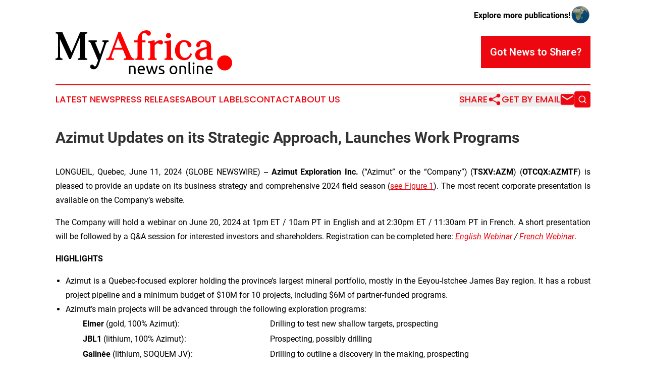

--- FILE ---
content_type: text/html;charset=utf-8
request_url: https://www.myafricanewsonline.com/article/719031806-azimut-updates-on-its-strategic-approach-launches-work-programs
body_size: 10955
content:
<!DOCTYPE html>
<html lang="en">
<head>
  <title>Azimut Updates on its Strategic Approach, Launches Work Programs | My Africa News Online</title>
  <meta charset="utf-8">
  <meta name="viewport" content="width=device-width, initial-scale=1">
    <meta name="description" content="My Africa News Online is an online news publication focusing on the Africa: The latest news from Africa">
    <link rel="icon" href="https://cdn.newsmatics.com/agp/sites/myafricanewsonline-favicon-1.png" type="image/png">
  <meta name="csrf-token" content="vtovB5HE58HuOAROBe-ZjuicIBML72eXx5GSEnJIUao=">
  <meta name="csrf-param" content="authenticity_token">
  <link href="/css/styles.min.css?v1d0b8e25eaccc1ca72b30a2f13195adabfa54991" rel="stylesheet" data-turbo-track="reload">
  <link rel="stylesheet" href="/plugins/vanilla-cookieconsent/cookieconsent.css?v1d0b8e25eaccc1ca72b30a2f13195adabfa54991">
  
<style type="text/css">
    :root {
        --color-primary-background: rgba(237, 7, 16, 0.5);
        --color-primary: #ed0710;
        --color-secondary: #000000;
    }
</style>

  <script type="importmap">
    {
      "imports": {
          "adController": "/js/controllers/adController.js?v1d0b8e25eaccc1ca72b30a2f13195adabfa54991",
          "alertDialog": "/js/controllers/alertDialog.js?v1d0b8e25eaccc1ca72b30a2f13195adabfa54991",
          "articleListController": "/js/controllers/articleListController.js?v1d0b8e25eaccc1ca72b30a2f13195adabfa54991",
          "dialog": "/js/controllers/dialog.js?v1d0b8e25eaccc1ca72b30a2f13195adabfa54991",
          "flashMessage": "/js/controllers/flashMessage.js?v1d0b8e25eaccc1ca72b30a2f13195adabfa54991",
          "gptAdController": "/js/controllers/gptAdController.js?v1d0b8e25eaccc1ca72b30a2f13195adabfa54991",
          "hamburgerController": "/js/controllers/hamburgerController.js?v1d0b8e25eaccc1ca72b30a2f13195adabfa54991",
          "labelsDescription": "/js/controllers/labelsDescription.js?v1d0b8e25eaccc1ca72b30a2f13195adabfa54991",
          "searchController": "/js/controllers/searchController.js?v1d0b8e25eaccc1ca72b30a2f13195adabfa54991",
          "videoController": "/js/controllers/videoController.js?v1d0b8e25eaccc1ca72b30a2f13195adabfa54991",
          "navigationController": "/js/controllers/navigationController.js?v1d0b8e25eaccc1ca72b30a2f13195adabfa54991"          
      }
    }
  </script>
  <script>
      (function(w,d,s,l,i){w[l]=w[l]||[];w[l].push({'gtm.start':
      new Date().getTime(),event:'gtm.js'});var f=d.getElementsByTagName(s)[0],
      j=d.createElement(s),dl=l!='dataLayer'?'&l='+l:'';j.async=true;
      j.src='https://www.googletagmanager.com/gtm.js?id='+i+dl;
      f.parentNode.insertBefore(j,f);
      })(window,document,'script','dataLayer','GTM-KGCXW2X');
  </script>

  <script>
    window.dataLayer.push({
      'cookie_settings': 'delta'
    });
  </script>
</head>
<body class="df-5 is-subpage">
<noscript>
  <iframe src="https://www.googletagmanager.com/ns.html?id=GTM-KGCXW2X"
          height="0" width="0" style="display:none;visibility:hidden"></iframe>
</noscript>
<div class="layout">

  <!-- Top banner -->
  <div class="max-md:hidden w-full content universal-ribbon-inner flex justify-end items-center">
    <a href="https://www.affinitygrouppublishing.com/" target="_blank" class="brands">
      <span class="font-bold text-black">Explore more publications!</span>
      <div>
        <img src="/images/globe.png" height="40" width="40" class="icon-globe"/>
      </div>
    </a>
  </div>
  <header data-controller="hamburger">
  <div class="content">
    <div class="header-top">
      <div class="flex gap-2 masthead-container justify-between items-center">
        <div class="mr-4 logo-container">
          <a href="/">
              <img src="https://cdn.newsmatics.com/agp/sites/myafricanewsonline-logo-1.svg" alt="My Africa News Online"
                class="max-md:!h-[60px] lg:!max-h-[115px]" height="262107"
                width="auto" />
          </a>
        </div>
        <button class="hamburger relative w-8 h-6">
          <span aria-hidden="true"
            class="block absolute h-[2px] w-9 bg-[--color-primary] transform transition duration-500 ease-in-out -translate-y-[15px]"></span>
          <span aria-hidden="true"
            class="block absolute h-[2px] w-7 bg-[--color-primary] transform transition duration-500 ease-in-out translate-x-[7px]"></span>
          <span aria-hidden="true"
            class="block absolute h-[2px] w-9 bg-[--color-primary] transform transition duration-500 ease-in-out translate-y-[15px]"></span>
        </button>
        <a href="/submit-news" class="max-md:hidden button button-upload-content button-primary w-fit">
          <span>Got News to Share?</span>
        </a>
      </div>
      <!--  Screen size line  -->
      <div class="absolute bottom-0 -ml-[20px] w-screen h-[1px] bg-[--color-primary] z-50 md:hidden">
      </div>
    </div>
    <!-- Navigation bar -->
    <div class="navigation is-hidden-on-mobile" id="main-navigation">
      <div class="w-full md:hidden">
        <div data-controller="search" class="relative w-full">
  <div data-search-target="form" class="relative active">
    <form data-action="submit->search#performSearch" class="search-form">
      <input type="text" name="query" placeholder="Search..." data-search-target="input" class="search-input md:hidden" />
      <button type="button" data-action="click->search#toggle" data-search-target="icon" class="button-search">
        <img height="18" width="18" src="/images/search.svg" />
      </button>
    </form>
  </div>
</div>

      </div>
      <nav class="navigation-part">
          <a href="/latest-news" class="nav-link">
            Latest News
          </a>
          <a href="/press-releases" class="nav-link">
            Press Releases
          </a>
          <a href="/about-labels" class="nav-link">
            About Labels
          </a>
          <a href="/contact" class="nav-link">
            Contact
          </a>
          <a href="/about" class="nav-link">
            About Us
          </a>
      </nav>
      <div class="w-full md:w-auto md:justify-end">
        <div data-controller="navigation" class="header-actions hidden">
  <button class="nav-link flex gap-1 items-center" onclick="window.ShareDialog.openDialog()">
    <span data-navigation-target="text">
      Share
    </span>
    <span class="icon-share"></span>
  </button>
  <button onclick="window.AlertDialog.openDialog()" class="nav-link nav-link-email flex items-center gap-1.5">
    <span data-navigation-target="text">
      Get by Email
    </span>
    <span class="icon-mail"></span>
  </button>
  <div class="max-md:hidden">
    <div data-controller="search" class="relative w-full">
  <div data-search-target="form" class="relative active">
    <form data-action="submit->search#performSearch" class="search-form">
      <input type="text" name="query" placeholder="Search..." data-search-target="input" class="search-input md:hidden" />
      <button type="button" data-action="click->search#toggle" data-search-target="icon" class="button-search">
        <img height="18" width="18" src="/images/search.svg" />
      </button>
    </form>
  </div>
</div>

  </div>
</div>

      </div>
      <a href="/submit-news" class="md:hidden uppercase button button-upload-content button-primary w-fit">
        <span>Got News to Share?</span>
      </a>
      <a href="https://www.affinitygrouppublishing.com/" target="_blank" class="nav-link-agp">
        Explore more publications!
        <img src="/images/globe.png" height="35" width="35" />
      </a>
    </div>
  </div>
</header>

  <div id="main-content" class="content">
    <div id="flash-message"></div>
    <h1>Azimut Updates on its Strategic Approach, Launches Work Programs</h1>
<div class="press-release">
  
      <p align="justify">LONGUEIL, Quebec, June  11, 2024  (GLOBE NEWSWIRE) -- <strong>Azimut Exploration Inc. </strong>(&#x201C;Azimut&#x201D; or the &#x201C;Company&#x201D;) (<strong>TSXV:AZM</strong>) (<strong>OTCQX:AZMTF</strong>) is pleased to provide an update on its business strategy and comprehensive 2024 field season (<a href="https://www.globenewswire.com/Tracker?data=AJfMdqUwauvAiTBdz-EAMB_RKDrfYGYbmr_Dkyf97OH6b7AI8obf8Qtwq--7UH_5bYO3QHjr5aPhQ-pZyFzvdEp4em-O28Qh-nykwyF3dN97kYItm19_BQf90s0ZKO_NUtI2SZM_LP0n3iWYTye4Ztpcc7MhD-ElfiaeBHa3nHQ=" rel="nofollow" target="_blank">see Figure 1</a>). The most recent corporate presentation is available on the Company&#x2019;s website.</p>      <p align="justify">The Company will hold a webinar on June 20, 2024 at 1pm ET / 10am PT in English and at 2:30pm ET / 11:30am&#xA0;PT in French. A short presentation will be followed by a Q&amp;A session for interested investors and shareholders. Registration can be completed here: <a href="https://www.globenewswire.com/Tracker?data=[base64]" rel="nofollow" target="_blank"><em>English Webinar</em></a><em> / </em><a href="https://www.globenewswire.com/Tracker?data=[base64]" rel="nofollow" target="_blank"><em>French Webinar</em></a>.</p>      <p align="justify"><strong>HIGHLIGHTS</strong></p>      <ul type="disc"><li style="text-align:justify;">Azimut is a Quebec-focused explorer holding the province&#x2019;s largest mineral portfolio, mostly in the Eeyou-Istchee James Bay region. It has a robust project pipeline and a minimum budget of $10M for 10 projects, including $6M of partner-funded programs.</li></ul>      <ul type="disc"><li style="text-align:justify;">Azimut&#x2019;s main projects will be advanced through the following exploration programs:&#xA0;</li></ul>   <table style="border-collapse: collapse; width:100%; border-collapse:collapse ;">
<tr>
<td style="max-width:5%; width:5%; min-width:5%;">&#xA0;</td>
<td style="max-width:35%; width:35%; min-width:35%;">
<strong>Elmer</strong> (gold, 100% Azimut):</td>
<td style="max-width:60%; width:60%; min-width:60%;">Drilling to test new shallow targets, prospecting</td>
</tr>
<tr>
<td>&#xA0;</td>
<td>
<strong>JBL1</strong> (lithium, 100% Azimut):</td>
<td>Prospecting, possibly drilling</td>
</tr>
<tr>
<td>&#xA0;</td>
<td>
<strong>Galin&#xE9;e</strong> (lithium, SOQUEM JV):</td>
<td>Drilling to outline a discovery in the making, prospecting</td>
</tr>
<tr>
<td>&#xA0;</td>
<td>
<strong>Pikwa</strong> (lithium, SOQUEM JV):</td>
<td>Prospecting, possibly drilling</td>
</tr>
<tr>
<td>&#xA0;</td>
<td>
<strong>Corvet</strong> (lithium, Rio Tinto option):</td>
<td>Prospecting, possibly drilling</td>
</tr>
<tr>
<td>&#xA0;</td>
<td>
<strong>Kaanaayaa</strong> (lithium, Rio Tinto option):</td>
<td>Prospecting, possibly drilling</td>
</tr>
<tr>
<td>&#xA0;</td>
<td>
<strong>Pilipas </strong>(lithium, Ophir option):</td>
<td>Prospecting, possibly drilling</td>
</tr>
<tr>
<td>&#xA0;</td>
<td>
<strong>Kukamas&#xA0;</strong>(nickel, copper, gold, KGHM option):</td>
<td>Prospecting, possibly drilling</td>
</tr>
</table>   <ul type="disc"><li style="text-align:justify;">Field teams are already active at Elmer, Galin&#xE9;e and Corvet. All prospecting programs will be conducted from early June to late September. Azimut operates the abovementioned projects except Pikwa and Pilipas.</li></ul>      <ul type="disc"><li style="text-align:justify;">Another major initiative, the <strong>James Bay Nickel</strong> project (110 claim blocks, roughly 200 targets), is under review by senior mining companies with the intent of implementing a regional strategic alliance.</li></ul>      <ul type="disc"><li style="text-align:justify;">Azimut has a strong balance sheet with $13M in working capital and shares, and no debt. Management maintains rigorous financial discipline. The Company has 85.4 million shares issued and outstanding since its founding in 1986 with no roll-back.<br>
</li></ul>      <p align="justify"><strong>Business Strategy</strong></p>      <p align="justify">Azimut is a technically driven exploration company that uses advanced numerical targeting to enhance discovery probability while concurrently developing partnerships to minimize the financial risk of exploration. The Company also chooses to advance some projects on its own.</p>      <ul type="disc"><li style="text-align:justify;">
<strong>Predictive modelling</strong>: Data processing applied to mineral exploration using a proprietary predictive methodology (AZtechMine<sup>TM</sup>) to generate exploration projects in underexplored regions. The objective is to <strong>increase the discovery probability through state-of-the-art targeting</strong>.</li></ul>      <ul type="disc"><li style="text-align:justify;">
<strong>Partnership development</strong>: Agreements are signed with seniors and juniors to increase the discovery odds by conducting multiple exploration programs and minimizing the need for recurrent financings. Over time, <strong>preserving</strong> the Company&#x2019;s <strong>capital structure</strong> <strong>supports per-share value creation</strong>. Azimut has one of the lowest share dilution rates in the junior mining space.</li></ul>      <ul type="disc"><li style="text-align:justify;">
<strong>Multicommodity approach (gold, copper, nickel, lithium)</strong>: Azimut takes full advantage of its Quebec-scale mineral potential appraisal and better addresses commodity market volatility.<br>
</li></ul>      <p align="justify"><strong>2024 Exploration Outlook</strong></p>      <p align="justify">Azimut is focusing its 2024 work programs in the James Bay region, one of the most prospective in Canada. The region has excellent community relationships and governmental support and is well served in infrastructure, including paved highways, airports and a world-class hydro-electric power grid.</p>      <p align="justify">Key features and the planned 2024 work activities are presented below for eight of the Company&#x2019;s projects.</p>      <p align="justify"><strong>ELMER (gold) &#x2013; 100% Azimut</strong></p>      <ul type="disc">
<li style="text-align:justify;">The project controls a 35km-long greenstone belt that is largely underexplored and hosts a compliant National Instrument 43-101 <strong>maiden mineral resource estimate</strong> for the <strong>Patwon Zone</strong> (<strong>311,000&#xA0;oz</strong> at<strong> 1.93 g/t Au</strong> Indicated and <strong>513,900 oz</strong> at <strong>1.94 g/t Au</strong> Inferred). 75% of the resources are contained within an open-pit shell with a depth of 376&#xA0;m. Patwon is open along strike and at depth. Four (4) main drill-ready multi-kilometre robust target zones have been delineated and host high-grade gold prospects.</li>
<li style="text-align:justify;">Work program:   <ul type="disc">
<li style="text-align:justify;">Focused prospecting is underway to assess new prospective sectors along shear zones.</li>
<li style="text-align:justify;">At least 3,000 m of core drilling will start in early July to test shallow-depth targets.</li>
</ul>   </li>
<li style="text-align:justify;">
<em>See press releases of June 29, 2023, and January 4 and April 16, 2024.</em><br>
</li>
</ul>      <p align="justify"><strong>JBL1</strong> <strong>(lithium) &#x2013; 100% Azimut</strong></p>      <ul type="disc">
<li style="text-align:justify;">Azimut considers this extensive (52 x 28 km) project to be one of the most prospective areas for lithium in the James Bay region based on its strong geochemical footprint in lake sediments (Li, Cs, Rb, Ga and Sn) and more than 100 outcropping mapped pegmatites (not yet sampled for lithium).</li>
<li style="text-align:justify;">Work program:   <ul type="disc">
<li style="text-align:justify;">High-resolution remote sensing analysis ongoing.</li>
<li style="text-align:justify;">Comprehensive prospecting and possible drilling based on results.</li>
</ul>   </li>
<li style="text-align:justify;">
<em>See press releases of January 23 and August 21, 2023.</em><br>
</li>
</ul>      <p align="justify"><strong>GALIN&#xC9;E (lithium) &#x2013; 50/50 Azimut-SOQUEM JV</strong></p>      <ul type="disc"><li style="text-align:justify;">
<strong>A significant discovery is in the making</strong>, marked by wide high-grade lithium drill intercepts that notably include <strong>2.48% Li</strong><sub><strong>2</strong></sub><strong>O over 72.7 m</strong>, <strong>2.68% Li</strong><sub><strong>2</strong></sub><strong>O over 54.6 m</strong> and <strong>2.13% Li</strong><sub><strong>2</strong></sub><strong>O over 44.1&#xA0;m</strong>. Additional good results are expected from the second drilling phase completed early May (<em>see PR of April 18, 2023</em>).<br>At the project scale, highly prospective areas with a cumulative length of 60 kilometres are based on strong geochemical footprints in lake sediments (Li, Cs, Rb, Ga, Sn) and favourable geology.<br>
</li></ul>      <ul type="disc">
<li style="text-align:justify;">Work program:   <ul type="disc">
<li style="text-align:justify;">Metallurgical tests underway on lithium-bearing drilling intercepts.</li>
<li style="text-align:justify;">Property-scale till sampling underway to be followed by a prospecting phase.</li>
<li style="text-align:justify;">Follow-up drilling to further outline the mineralized zone and test new targets.</li>
</ul>   </li>
<li style="text-align:justify;">
<em>See press releases of January 9, February 23, April 18 and May 8, 2024.</em><br>
</li>
</ul>      <p align="justify"><strong>PIKWA</strong> <strong>(lithium) &#x2013; 50/50 Azimut-SOQUEM JV</strong></p>      <ul type="disc"><li style="text-align:justify;">This 28-kilometre-long project lies immediately along strike of the Corvette Property owned by Patriot Battery Metals (&#x201C;Patriot&#x201D;), which hosts the world-class CV5 deposit (initial inferred resource of 109 Mt at 1.42% Li<sub>2</sub>O). <br>High-potential sectors were identified following the 2023 initial lithium-focused prospecting phase.<br>
</li></ul>      <ul type="disc">
<li style="text-align:justify;">Work program:   <ul type="disc"><li style="text-align:justify;">Ongoing detailed prospecting, till sampling and possibly drilling based on results.</li></ul>   </li>
<li style="text-align:justify;">
<em>See press releases of January 23, May 17 and August 21, 2023.</em><br>
</li>
</ul>      <p align="justify"><strong>CORVET</strong> <strong>(lithium) &#x2013; Rio Tinto option</strong></p>      <ul type="disc"><li style="text-align:justify;">Located south-west of Patriot&#x2019;s Corvette Property, this 33-kilometre-long property displays a strong lake-sediment geochemical footprint for lithium and related pathfinders and a favourable geologic context for lithium-bearing pegmatites.<br>The initial exploration phase in 2023 comprised high-resolution hyperspectral, LiDAR and digital photogrammetric surveys, lake sediment geochemical surveys, and reconnaissance prospecting.<br>
</li></ul>      <ul type="disc">
<li style="text-align:justify;">Work program:   <ul type="disc"><li style="text-align:justify;">Comprehensive prospecting underway and possibly drilling, depending on the results.</li></ul>   </li>
<li style="text-align:justify;">
<em>See press releases of January 23 and July 10, 2023.</em><br>
</li>
</ul>      <p align="justify"><strong>KAANAAYAA</strong> <strong>(lithium) &#x2013; Rio Tinto option</strong></p>      <ul type="disc"><li style="text-align:justify;">Located south of Patriot&#x2019;s Corvette Property, this 25.6-kilometre-long property displays a strong lake-sediment geochemical footprint for lithium and related pathfinders and a favourable geologic context for lithium-bearing pegmatites.<br>The initial exploration phase in 2023 comprised high-resolution hyperspectral, LiDAR and digital photogrammetric surveys, lake sediment geochemical surveys, and reconnaissance prospecting.<br>
</li></ul>      <ul type="disc">
<li style="text-align:justify;">Work program:   <ul type="disc"><li style="text-align:justify;">Comprehensive prospecting and possibly drilling, depending on the results.</li></ul>   </li>
<li style="text-align:justify;">
<em>See press releases of January 23 and July 10, 2023.</em><br>
</li>
</ul>      <p align="justify"><strong>PILIPAS (lithium) &#x2013; Ophir option</strong></p>      <ul type="disc">
<li style="text-align:justify;">A potential for lithium-bearing pegmatites was identified based on the regional geological context and remote sensing data. The project also displays a potential for gold-copper mineralized systems.</li>
<li style="text-align:justify;">Work program:   <ul type="disc">
<li style="text-align:justify;">Ongoing prospecting and mapping.</li>
<li style="text-align:justify;">LiDAR and digital photogrammetry surveys.</li>
<li style="text-align:justify;">Potential drilling in H2 2024, depending on the prospecting results.</li>
</ul>   </li>
<li style="text-align:justify;"><em>See press releases of December 11, 2023 and May 14, 2024.</em></li>
</ul>      <p align="justify"><strong>KUKAMAS</strong> <strong>(nickel, copper, gold) &#x2013; KGHM option</strong></p>      <ul type="disc"><li style="text-align:justify;">This 41-kilometre-long project was subject to a substantial program in 2023 comprising a heliborne magnetic and electromagnetic survey (3,199 line-km) and an initial prospecting phase.<br>The salient result was the discovery of a nickel-copper-platinum-palladium prospect that correlates well with a strong, kilometre-scale, undrilled electromagnetic anomaly. Several other gold and gold-copper targets were also identified elsewhere on the property.<br>
</li></ul>      <ul type="disc">
<li style="text-align:justify;">Work program:   <ul type="disc">
<li style="text-align:justify;">High-resolution remote sensing, lake sediment geochemical survey.</li>
<li style="text-align:justify;">Focused prospecting.</li>
<li style="text-align:justify;">Possibly maiden core drilling program.</li>
</ul>   </li>
<li style="text-align:justify;">
<em>See press releases of February 8, 2023, and April 2, 2024.</em><br>
</li>
</ul>      <p align="justify">Other projects of interest to the Company&#x2019;s management are currently subject to data processing and target ranking:</p>      <ul type="disc">
<li style="text-align:justify;">James Bay region: <strong>Wabamisk</strong> (gold, antimony), <strong>Doran</strong> (copper), <strong>Wapatik</strong> (nickel-copper, lithium).</li>
<li style="text-align:justify;">Nunavik region: <strong>Rex</strong> (gold, copper, rare earths) and <strong>Rex South</strong> (gold, copper, tungsten, tin, rare earths).</li>
</ul>      <p align="justify"><strong>Qualified Person</strong></p>      <p align="justify">Dr. Jean-Marc Lulin, P.Geo., prepared this press release as Azimut&#x2019;s qualified person within the meaning of National Instrument 43-101<em> &#x2013; Standards of Disclosure for Mineral Projects</em>.</p>      <p align="justify"><strong>About Azimut</strong></p>      <p align="justify">Azimut is a leading mineral exploration company with a solid reputation for target generation and partnership development. The Company holds the largest mineral exploration portfolio in Quebec. Its wholly owned flagship project, the <strong>Elmer Gold Project</strong>, has advanced to the resource stage with a strong exploration upside. Azimut also advances the <strong>Galin&#xE9;e Lithium Project</strong>, a significant discovery made in JV with SOQUEM. The Company controls strategic land positions for copper-gold, nickel and lithium in Quebec.</p>      <p align="justify">Azimut uses a pioneering approach to big data analytics (the proprietary <strong>AZtechMine&#x2122;</strong> expert system) enhanced by extensive exploration know-how. The Company&#x2019;s competitive edge is based on systematic regional-scale data analysis. Azimut maintains rigorous financial discipline and a strong balance sheet, with 85.4 million shares issued and outstanding.</p>      <p align="center"><strong><u>Contact and Information</u></strong></p>      <p align="center"><strong>Jean-Marc Lulin, President and CEO</strong><br>Tel.: (450) 646-3015 &#x2013; Fax: (450) 646-3045</p>      <p align="center"><strong>Jonathan Rosset, Vice President Corporate Development</strong><br>Tel: (604) 202-7531<br><u><a href="https://www.globenewswire.com/Tracker?data=F_8OXBDbF0zMYn-K-qHEEzJkMZewloHmK-Bpbt522Uj0yt2CQPUYfmBKYoalFCatbvhOl72jYCGk5acrokq1QVvBvCY_HKRGAYSMtZFwG5kZhVZdl76aJZ1KhH_dUrGP" rel="nofollow" target="_blank">info@azimut-exploration.com</a></u>&#xA0;&#xA0; &#xA0;<a href="https://www.globenewswire.com/Tracker?data=FS9UBMlE7ZRrQL64BZdn_7PnC8IWD4ch4t6mzg9VaYTpwDmJuSAk9pERx8wd2kyWMiK-4l9DWucjV4uCguG2TQtTffV9MVUpEjUnf5qzm1jY8ExQLV99Pdt9t3ZetF_N" rel="nofollow" target="_blank"><u>www.azimut-exploration.com</u></a></p>      <p><strong><em>Cautionary note regarding forward-looking statements</em></strong></p>      <p align="justify"><em>This press release contains forward-looking statements, which reflect the Company&#x2019;s current expectations regarding future events. To the extent that any statements in this press release contain information that is not historical, the statements are essentially forward-looking and are often identified by words such as &#x201C;anticipate&#x201D;, &#x201C;expect&#x201D;, &#x201C;estimate&#x201D;, &#x201C;intend&#x201D;, &#x201C;project&#x201D;, &#x201C;plan&#x201D; and &#x201C;believe&#x201D;. The forward-looking statements involve risks, uncertainties, and other factors that could cause actual results to differ materially from those expressed or implied by such forward-looking statements. There are many factors that could cause such differences, particularly volatility and sensitivity to market metal prices, impact of change in foreign currency exchange rates and interest rates, imprecision in reserve estimates, environmental risks including increased regulatory burdens, unexpected geological conditions, adverse mining conditions, changes in government regulations and policies, including laws and policies, and failure to obtain necessary permits and approvals from government authorities, as well as other development and operating risks. Although the Company believes that the assumptions inherent in the forward-looking statements are reasonable, undue reliance should not be placed on these statements, which only apply as of the date of this document. The Company disclaims any intention or obligation to update or revise any forward-looking statement, whether as a result of new information, future events or otherwise, other than as required to do so by applicable securities laws.</em></p>      <p align="center"><em>Neither TSX Venture Exchange nor its Regulation Services Provider (as that term is defined in the policies of the TSX Venture Exchange) accepts responsibility for the adequacy or accuracy of this release.</em></p> <img class="__GNW8366DE3E__IMG" src="https://www.globenewswire.com/newsroom/ti?nf=OTE1MTgxMSM2MzExNjY4IzIyMTA4MTI="> <br><img src="https://ml.globenewswire.com/media/ZjkwYWFkNDQtZTNkNi00Y2RmLTgxZDAtZWI3YTlhMzNjZGEyLTEyMjIzNjU=/tiny/Exploration-Azimut-Inc.png" referrerpolicy="no-referrer-when-downgrade"><p><a href="https://www.globenewswire.com/NewsRoom/AttachmentNg/7eb6779b-94a6-4f0a-8a3c-5801e50c428a" rel="nofollow"><img src="https://ml.globenewswire.com/media/7eb6779b-94a6-4f0a-8a3c-5801e50c428a/small/azm-rgb-jpg.jpg" border="0" width="128" height="150" alt="Primary Logo"></a></p>
    <p>
  Legal Disclaimer:
</p>
<p>
  EIN Presswire provides this news content "as is" without warranty of any kind. We do not accept any responsibility or liability
  for the accuracy, content, images, videos, licenses, completeness, legality, or reliability of the information contained in this
  article. If you have any complaints or copyright issues related to this article, kindly contact the author above.
</p>
<img class="prtr" src="https://www.einpresswire.com/tracking/article.gif?t=5&a=aKcDQ0J6gJAz6BDE&i=hgXB9Iq4MEIuu24D" alt="">
</div>

  </div>
</div>
<footer class="footer footer-with-line">
  <div class="content flex flex-col">
    <p class="footer-text text-sm mb-4 order-2 lg:order-1">© 1995-2026 Newsmatics Inc. dba Affinity Group Publishing &amp; My Africa News Online. All Rights Reserved.</p>
    <div class="footer-nav lg:mt-2 mb-[30px] lg:mb-0 flex gap-7 flex-wrap justify-center order-1 lg:order-2">
        <a href="/about" class="footer-link">About</a>
        <a href="/archive" class="footer-link">Press Release Archive</a>
        <a href="/submit-news" class="footer-link">Submit Press Release</a>
        <a href="/legal/terms" class="footer-link">Terms &amp; Conditions</a>
        <a href="/legal/dmca" class="footer-link">Copyright/DMCA Policy</a>
        <a href="/legal/privacy" class="footer-link">Privacy Policy</a>
        <a href="/contact" class="footer-link">Contact</a>
    </div>
  </div>
</footer>
<div data-controller="dialog" data-dialog-url-value="/" data-action="click->dialog#clickOutside">
  <dialog
    class="modal-shadow fixed backdrop:bg-black/20 z-40 text-left bg-white rounded-full w-[350px] h-[350px] overflow-visible"
    data-dialog-target="modal"
  >
    <div class="text-center h-full flex items-center justify-center">
      <button data-action="click->dialog#close" type="button" class="modal-share-close-button">
        ✖
      </button>
      <div>
        <div class="mb-4">
          <h3 class="font-bold text-[28px] mb-3">Share us</h3>
          <span class="text-[14px]">on your social networks:</span>
        </div>
        <div class="flex gap-6 justify-center text-center">
          <a href="https://www.facebook.com/sharer.php?u=https://www.myafricanewsonline.com" class="flex flex-col items-center font-bold text-[#4a4a4a] text-sm" target="_blank">
            <span class="h-[55px] flex items-center">
              <img width="40px" src="/images/fb.png" alt="Facebook" class="mb-2">
            </span>
            <span class="text-[14px]">
              Facebook
            </span>
          </a>
          <a href="https://www.linkedin.com/sharing/share-offsite/?url=https://www.myafricanewsonline.com" class="flex flex-col items-center font-bold text-[#4a4a4a] text-sm" target="_blank">
            <span class="h-[55px] flex items-center">
              <img width="40px" height="40px" src="/images/linkedin.png" alt="LinkedIn" class="mb-2">
            </span>
            <span class="text-[14px]">
            LinkedIn
            </span>
          </a>
        </div>
      </div>
    </div>
  </dialog>
</div>

<div data-controller="alert-dialog" data-action="click->alert-dialog#clickOutside">
  <dialog
    class="fixed backdrop:bg-black/20 modal-shadow z-40 text-left bg-white rounded-full w-full max-w-[450px] aspect-square overflow-visible"
    data-alert-dialog-target="modal">
    <div class="flex items-center text-center -mt-4 h-full flex-1 p-8 md:p-12">
      <button data-action="click->alert-dialog#close" type="button" class="modal-close-button">
        ✖
      </button>
      <div class="w-full" data-alert-dialog-target="subscribeForm">
        <img class="w-8 mx-auto mb-4" src="/images/agps.svg" alt="AGPs" />
        <p class="md:text-lg">Get the latest news on this topic.</p>
        <h3 class="dialog-title mt-4">SIGN UP FOR FREE TODAY</h3>
        <form data-action="submit->alert-dialog#submit" method="POST" action="/alerts">
  <input type="hidden" name="authenticity_token" value="vtovB5HE58HuOAROBe-ZjuicIBML72eXx5GSEnJIUao=">

  <input data-alert-dialog-target="fullnameInput" type="text" name="fullname" id="fullname" autocomplete="off" tabindex="-1">
  <label>
    <input data-alert-dialog-target="emailInput" placeholder="Email address" name="email" type="email"
      value=""
      class="rounded-xs mb-2 block w-full bg-white px-4 py-2 text-gray-900 border-[1px] border-solid border-gray-600 focus:border-2 focus:border-gray-800 placeholder:text-gray-400"
      required>
  </label>
  <div class="text-red-400 text-sm" data-alert-dialog-target="errorMessage"></div>

  <input data-alert-dialog-target="timestampInput" type="hidden" name="timestamp" value="1768964094" autocomplete="off" tabindex="-1">

  <input type="submit" value="Sign Up"
    class="!rounded-[3px] w-full mt-2 mb-4 bg-primary px-5 py-2 leading-5 font-semibold text-white hover:color-primary/75 cursor-pointer">
</form>
<a data-action="click->alert-dialog#close" class="text-black underline hover:no-underline inline-block mb-4" href="#">No Thanks</a>
<p class="text-[15px] leading-[22px]">
  By signing to this email alert, you<br /> agree to our
  <a href="/legal/terms" class="underline text-primary hover:no-underline" target="_blank">Terms & Conditions</a>
</p>

      </div>
      <div data-alert-dialog-target="checkEmail" class="hidden">
        <img class="inline-block w-9" src="/images/envelope.svg" />
        <h3 class="dialog-title">Check Your Email</h3>
        <p class="text-lg mb-12">We sent a one-time activation link to <b data-alert-dialog-target="userEmail"></b>.
          Just click on the link to
          continue.</p>
        <p class="text-lg">If you don't see the email in your inbox, check your spam folder or <a
            class="underline text-primary hover:no-underline" data-action="click->alert-dialog#showForm" href="#">try
            again</a>
        </p>
      </div>

      <!-- activated -->
      <div data-alert-dialog-target="activated" class="hidden">
        <img class="w-8 mx-auto mb-4" src="/images/agps.svg" alt="AGPs" />
        <h3 class="dialog-title">SUCCESS</h3>
        <p class="text-lg">You have successfully confirmed your email and are subscribed to <b>
            My Africa News Online
          </b> daily
          news alert.</p>
      </div>
      <!-- alreadyActivated -->
      <div data-alert-dialog-target="alreadyActivated" class="hidden">
        <img class="w-8 mx-auto mb-4" src="/images/agps.svg" alt="AGPs" />
        <h3 class="dialog-title">Alert was already activated</h3>
        <p class="text-lg">It looks like you have already confirmed and are receiving the <b>
            My Africa News Online
          </b> daily news
          alert.</p>
      </div>
      <!-- activateErrorMessage -->
      <div data-alert-dialog-target="activateErrorMessage" class="hidden">
        <img class="w-8 mx-auto mb-4" src="/images/agps.svg" alt="AGPs" />
        <h3 class="dialog-title">Oops!</h3>
        <p class="text-lg mb-4">It looks like something went wrong. Please try again.</p>
        <form data-action="submit->alert-dialog#submit" method="POST" action="/alerts">
  <input type="hidden" name="authenticity_token" value="vtovB5HE58HuOAROBe-ZjuicIBML72eXx5GSEnJIUao=">

  <input data-alert-dialog-target="fullnameInput" type="text" name="fullname" id="fullname" autocomplete="off" tabindex="-1">
  <label>
    <input data-alert-dialog-target="emailInput" placeholder="Email address" name="email" type="email"
      value=""
      class="rounded-xs mb-2 block w-full bg-white px-4 py-2 text-gray-900 border-[1px] border-solid border-gray-600 focus:border-2 focus:border-gray-800 placeholder:text-gray-400"
      required>
  </label>
  <div class="text-red-400 text-sm" data-alert-dialog-target="errorMessage"></div>

  <input data-alert-dialog-target="timestampInput" type="hidden" name="timestamp" value="1768964094" autocomplete="off" tabindex="-1">

  <input type="submit" value="Sign Up"
    class="!rounded-[3px] w-full mt-2 mb-4 bg-primary px-5 py-2 leading-5 font-semibold text-white hover:color-primary/75 cursor-pointer">
</form>
<a data-action="click->alert-dialog#close" class="text-black underline hover:no-underline inline-block mb-4" href="#">No Thanks</a>
<p class="text-[15px] leading-[22px]">
  By signing to this email alert, you<br /> agree to our
  <a href="/legal/terms" class="underline text-primary hover:no-underline" target="_blank">Terms & Conditions</a>
</p>

      </div>

      <!-- deactivated -->
      <div data-alert-dialog-target="deactivated" class="hidden">
        <img class="w-8 mx-auto mb-4" src="/images/agps.svg" alt="AGPs" />
        <h3 class="dialog-title">You are Unsubscribed!</h3>
        <p class="text-lg">You are no longer receiving the <b>
            My Africa News Online
          </b>daily news alert.</p>
      </div>
      <!-- alreadyDeactivated -->
      <div data-alert-dialog-target="alreadyDeactivated" class="hidden">
        <img class="w-8 mx-auto mb-4" src="/images/agps.svg" alt="AGPs" />
        <h3 class="dialog-title">You have already unsubscribed!</h3>
        <p class="text-lg">You are no longer receiving the <b>
            My Africa News Online
          </b> daily news alert.</p>
      </div>
      <!-- deactivateErrorMessage -->
      <div data-alert-dialog-target="deactivateErrorMessage" class="hidden">
        <img class="w-8 mx-auto mb-4" src="/images/agps.svg" alt="AGPs" />
        <h3 class="dialog-title">Oops!</h3>
        <p class="text-lg">Try clicking the Unsubscribe link in the email again and if it still doesn't work, <a
            href="/contact">contact us</a></p>
      </div>
    </div>
  </dialog>
</div>

<script src="/plugins/vanilla-cookieconsent/cookieconsent.umd.js?v1d0b8e25eaccc1ca72b30a2f13195adabfa54991"></script>
  <script src="/js/cookieconsent.js?v1d0b8e25eaccc1ca72b30a2f13195adabfa54991"></script>

<script type="module" src="/js/app.js?v1d0b8e25eaccc1ca72b30a2f13195adabfa54991"></script>
</body>
</html>


--- FILE ---
content_type: image/svg+xml
request_url: https://cdn.newsmatics.com/agp/sites/myafricanewsonline-logo-1.svg
body_size: 15086
content:
<?xml version="1.0" encoding="UTF-8" standalone="no"?>
<!-- Creator: CorelDRAW X7 -->

<svg
   xmlns:dc="http://purl.org/dc/elements/1.1/"
   xmlns:cc="http://creativecommons.org/ns#"
   xmlns:rdf="http://www.w3.org/1999/02/22-rdf-syntax-ns#"
   xmlns:svg="http://www.w3.org/2000/svg"
   xmlns="http://www.w3.org/2000/svg"
   xmlns:sodipodi="http://sodipodi.sourceforge.net/DTD/sodipodi-0.dtd"
   xmlns:inkscape="http://www.inkscape.org/namespaces/inkscape"
   xml:space="preserve"
   width="10.58602in"
   height="2.6210775in"
   version="1.0"
   viewBox="0 0 1058603 262107.75"
   id="svg18"
   sodipodi:docname="myafricanewsonline-logo-b11-svg_cropped.svg"
   style="clip-rule:evenodd;fill-rule:evenodd;image-rendering:optimizeQuality;shape-rendering:geometricPrecision;text-rendering:geometricPrecision"
   inkscape:version="0.92.3 (2405546, 2018-03-11)"><metadata
   id="metadata24"><rdf:RDF><cc:Work
       rdf:about=""><dc:format>image/svg+xml</dc:format><dc:type
         rdf:resource="http://purl.org/dc/dcmitype/StillImage" /></cc:Work></rdf:RDF></metadata><defs
   id="defs22" /><sodipodi:namedview
   pagecolor="#ffffff"
   bordercolor="#666666"
   borderopacity="1"
   objecttolerance="10"
   gridtolerance="10"
   guidetolerance="10"
   inkscape:pageopacity="0"
   inkscape:pageshadow="2"
   inkscape:window-width="640"
   inkscape:window-height="480"
   id="namedview20"
   showgrid="false"
   inkscape:zoom="0.29734114"
   inkscape:cx="508.129"
   inkscape:cy="58.80668"
   inkscape:window-x="0"
   inkscape:window-y="0"
   inkscape:window-maximized="0"
   inkscape:current-layer="svg18" />
 <g
   id="Layer_x0020_2"
   transform="translate(-55344,-212535.41)">
  <metadata
   id="CorelCorpID_0Corel-Layer" />
  <path
   d="m 235098,234144 c 1499,-1409 3706,-2116 6615,-2116 h 4101 v -8730 H 202685 L 150822,344485 97019,225458 96046,223298 H 56578 v 8730 h 4409 c 4543,0 8864,1500 9350,12350 v 121673 c 0,133 0,266 0,395 v 134 c -220,8513 -4101,13408 -10629,13408 h -4364 v 8731 h 41895 v -8731 h -4367 c -6528,0 -10406,-4895 -10629,-13408 v -529 l -130,-101124 54199,116338 968,2118 h 9794 l 55566,-129656 v 109282 c 0,7584 -1234,12434 -3749,14860 -1454,1455 -3528,2119 -6349,2119 h -4412 v 8731 h 57729 v -8731 h -4366 c -2822,0 -4808,-664 -6350,-2206 -2560,-2426 -3794,-7276 -3794,-14818 V 249007 c 0,-7542 1192,-12391 3749,-14863 z m 32240,57510 43042,100372 -1588,4322 c -7409,19493 -9042,23461 -9395,24122 -1762,3308 -4629,7234 -8244,7234 -2252,0 -3972,-2028 -5913,-4367 -2556,-3129 -5468,-6657 -10937,-6657 -3307,0 -6262,1367 -8377,3836 -1941,2206 -3000,5203 -3000,8377 133,10409 10849,15836 21346,15836 11950,0 23461,-10234 29328,-26066 l 12213,-33472 32724,-94156 c 3748,-9350 11510,-9437 11776,-9437 l 2821,45 v -8776 h -36867 v 8731 h 4322 c 2734,0 3661,926 4102,1632 2160,3217 482,9085 -927,13231 -661,1895 -15346,44143 -20993,60328 l -27034,-63726 c -1720,-4497 -2070,-7892 -927,-9878 486,-794 1325,-1587 3927,-1587 h 4056 v -8731 h -48997 v 8731 h 3661 c 3353,0 6175,1720 9881,10056 z"
   id="path3"
   inkscape:connector-curvature="0"
   style="fill:#000000" />
 </g>
 <g
   id="Layer_x0020_3"
   transform="translate(-55344,-212535.41)">
  <metadata
   id="CorelCorpID_1Corel-Layer" />
  <path
   d="m 405417,379988 h -4454 c -5689,0 -7539,-1632 -8465,-2867 -1986,-2647 -1766,-7629 748,-15258 l 12391,-34049 h 53629 l 16318,38811 c 1940,5290 2203,9042 794,11024 -885,1234 -2472,1986 -4808,2248 -266,46 -1633,91 -4367,91 h -2955 v 8731 h 63993 v -8731 h -2514 c -311,0 -1147,-45 -1899,-133 -706,-87 -1454,-178 -1940,-265 -441,-46 -749,-133 -1056,-175 l -46,-46 c -5867,-1542 -10496,-6569 -14993,-16272 l -59803,-137639 -969,-2160 h -13185 l -51821,139754 c -4674,11730 -10098,16936 -17507,16936 h -4188 v 8731 h 47097 z m 538522,-63684 -266,45 c -9349,2206 -19888,4762 -31266,10409 -9527,4717 -20419,16007 -19800,32279 0,1633 87,3179 262,4588 486,3839 1853,9307 4322,13097 3926,6175 10454,10895 17419,12658 3399,839 7014,1279 10762,1279 9969,0 20595,-2866 29857,-8070 l 6307,-3926 c 1057,4367 4630,9483 15479,10056 h 20507 v -8731 h -1720 c -133,0 -486,0 -749,0 -178,0 -311,-45 -444,-45 -482,-46 -1234,-133 -2070,-399 -1325,-395 -2293,-1188 -3000,-2468 -1940,-3570 -2115,-8511 -2160,-12878 0,-353 45,-12391 45,-23020 l 42,-396 c 45,-19713 45,-28754 45,-29461 0,-4675 0,-11069 -1678,-16978 -1014,-3441 -2909,-7011 -5202,-9658 -4983,-5954 -15479,-10496 -23682,-12304 -4147,-927 -8468,-1412 -12877,-1412 -11598,0 -22846,3174 -31665,8954 -3440,2248 -6527,5070 -8954,8157 -3836,4808 -6084,13364 -3217,19318 1808,3748 5336,5864 9923,5864 3217,0 6525,-1633 8819,-4367 h 45 c 2203,-2689 2909,-6217 3570,-9612 l 45,-353 c 266,-1367 619,-3483 1147,-5116 1413,-4146 3926,-7276 7584,-9349 2647,-1546 5514,-2294 8734,-2294 4629,0 8951,1235 12745,3616 3660,2381 6129,5206 7541,8733 441,1147 707,2469 749,4189 45,1235 87,9084 87,12570 -5290,2203 -11377,3615 -17286,5025 z m 17199,50055 c -1368,926 -3969,2514 -6616,3486 -5510,1983 -10891,2997 -16052,2997 -5070,0 -8821,-1057 -10496,-1941 -8909,-4804 -8909,-11864 -8909,-14507 v -574 c -175,-5601 1720,-10716 5426,-14775 7364,-7983 15920,-10672 25003,-13493 3749,-1147 7630,-2382 11644,-4014 z M 824601,281906 h 87 c 574,0 1105,-43 1588,-43 9394,0 16538,5378 18699,13979 266,1060 531,2161 661,3175 l 45,88 c 839,4234 1808,9041 6129,11954 1899,1234 4102,1895 6353,1895 3658,0 7056,-1675 9259,-4630 2294,-3087 3087,-6527 2381,-10143 -1675,-9042 -11465,-16803 -16447,-19671 -8776,-4982 -18745,-7629 -28755,-7629 -1762,0 -3262,88 -4717,220 -23112,1986 -43087,22713 -47499,49262 -2248,13493 -749,26989 4192,38059 7849,17552 24255,29769 42821,31839 2073,266 4234,353 6304,353 6263,0 12350,-1014 18084,-3087 12258,-4409 22580,-15567 28269,-30692 l 1101,-2913 -9262,-5248 -1587,3706 c -6658,15304 -17553,23902 -30650,24122 h -881 c -3175,0 -6441,-661 -9748,-1895 -17242,-6881 -20770,-30164 -21301,-43440 -794,-17597 1412,-47321 24874,-49261 z m -92083,-22976 c 8423,0 15304,-6881 15304,-15304 0,-8423 -6881,-15300 -15304,-15300 -8468,0 -15346,6877 -15346,15300 0,8423 6878,15304 15346,15304 z m 23549,121058 c -2248,0 -3836,-619 -5028,-1940 -2248,-2515 -3350,-7409 -3350,-15039 v -90142 h -6835 l -29682,5115 -3042,483 v 8734 h 4983 c 2028,0 3661,266 4982,1720 2252,2514 3353,7364 3353,14861 l 46,59229 c 0,7584 -1105,12524 -3353,14993 -1235,1367 -2867,1986 -5071,1986 h -4366 v 8731 h 51685 v -8731 z m -113869,-107121 -32238,5556 v 8731 h 3969 45 c 2601,-88 4454,133 5864,1720 2293,2514 3395,7454 3395,14996 0,573 -42,59622 -42,60902 -133,6660 -1235,11024 -3353,13318 -1322,1412 -2777,1898 -5291,1898 -132,0 -266,0 -486,0 h -3615 v 8731 h 51639 v -8731 h -4276 c -2248,0 -3835,-619 -5115,-1986 -2248,-2426 -3308,-7363 -3308,-15038 0,0 42,-34926 42,-59758 5559,-6084 9968,-9965 13584,-11818 1367,-707 3000,-1102 4808,-1102 2160,0 4541,486 6880,1455 1057,398 2294,1102 3570,1853 l 179,87 c 2776,1633 5688,3308 8951,3616 311,45 619,45 926,45 3354,0 6350,-1633 8602,-4675 1940,-2559 2909,-5909 2689,-9216 -176,-3045 -1368,-5734 -3308,-7587 -1895,-1895 -4895,-3528 -7762,-4277 -1675,-440 -3395,-528 -4983,-573 h -133 c -12259,353 -25447,8070 -34003,16052 v -14199 z m -78898,-44807 c -5381,5909 -8996,11244 -11024,16272 l -707,1633 c -1940,4717 -3968,9612 -4367,18609 -42,398 -42,1059 -42,3398 v 4850 h -20818 v 11730 h 20552 v 78457 c 0,7630 -1101,12524 -3350,14993 -1324,1413 -2957,1986 -5426,1986 h -4014 v 8731 h 51731 v -8731 h -4231 c -2427,0 -3972,-573 -5161,-1898 -2249,-2469 -3353,-7277 -3395,-14685 v -78853 h 21654 v -11730 h -21654 v -10098 c 0,-1280 42,-2472 42,-3574 0,-1059 0,-2028 0,-2954 v -441 c 45,-8863 88,-12923 839,-16010 1322,-5556 4454,-9482 8909,-11024 1367,-528 2822,-749 4321,-749 3794,0 7543,1588 10584,4455 1235,1101 2294,2556 3528,4143 l 175,266 c 2339,2955 4721,6042 8336,7321 1279,483 2692,749 4101,749 2294,0 4587,-661 6573,-1895 h 42 c 5602,-3748 7895,-11822 5028,-17598 -1321,-2734 -3793,-5643 -6349,-7584 -1546,-1192 -3220,-2119 -4941,-2779 -3835,-1500 -8157,-2336 -12524,-2381 l -706,-134 -441,134 c -133,0 -353,45 -573,45 -133,42 -353,42 -616,42 h -45 c -15216,398 -26989,5381 -36031,15304 z m -132789,31398 24255,57598 h -45157 z"
   id="path7"
   inkscape:connector-curvature="0"
   style="fill:#ff0000" />
 </g>
 <g
   id="Layer_x0020_4"
   transform="translate(-55344,-212535.41)">
  <metadata
   id="CorelCorpID_2Corel-Layer" />
  <path
   d="m 495667,425372 c 2027,-509 4723,-1046 8085,-1616 3360,-574 7228,-859 11605,-859 3929,0 7195,557 9796,1665 2599,1111 4675,2663 6230,4662 1552,1995 2647,4389 3282,7182 635,2789 952,5864 952,9227 v 27773 h -8847 v -25872 c 0,-3045 -207,-5643 -619,-7801 -411,-2154 -1095,-3900 -2044,-5232 -953,-1331 -2219,-2297 -3807,-2899 -1584,-603 -3550,-904 -5896,-904 -952,0 -1934,32 -2948,94 -1014,65 -1982,142 -2902,239 -921,95 -1743,205 -2472,331 -729,130 -1254,223 -1571,288 v 41756 h -8844 z m 51837,23400 c 0,-4377 635,-8196 1904,-11462 1267,-3269 2948,-5977 5041,-8135 2093,-2154 4503,-3774 7228,-4849 2728,-1079 5517,-1617 8371,-1617 6658,0 11763,2076 15314,6230 3550,4153 5325,10477 5325,18974 0,382 0,872 0,1474 0,603 -29,1160 -93,1665 h -33864 c 382,5139 1872,9036 4470,11702 2602,2663 6661,3994 12178,3994 3107,0 5722,-268 7847,-809 2125,-538 3725,-1063 4804,-1569 l 1234,7419 c -1075,570 -2964,1173 -5659,1808 -2696,632 -5754,949 -9178,949 -4312,0 -8038,-648 -11177,-1950 -3139,-1299 -5721,-3091 -7752,-5372 -2028,-2283 -3535,-4995 -4516,-8134 -985,-3139 -1477,-6580 -1477,-10318 z m 33957,-4853 c 65,-3995 -933,-7276 -2996,-9845 -2061,-2570 -4899,-3852 -8511,-3852 -2031,0 -3823,395 -5374,1189 -1556,793 -2871,1824 -3950,3090 -1078,1270 -1917,2728 -2520,4377 -603,1649 -998,3330 -1189,5041 z m 62398,29487 c -1775,-4565 -3661,-9781 -5659,-15648 -1996,-5864 -3820,-11967 -5469,-18310 -1649,6343 -3456,12446 -5423,18310 -1963,5867 -3836,11083 -5611,15648 h -7704 c -2915,-6531 -5769,-13982 -8562,-22354 -2789,-8371 -5420,-17406 -7895,-27109 h 9515 c 632,2981 1393,6217 2280,9703 888,3489 1825,6975 2806,10464 985,3486 2015,6848 3094,10082 1075,3233 2093,6054 3042,8465 1079,-2981 2141,-6136 3188,-9463 1046,-3331 2044,-6690 2996,-10082 950,-3395 1853,-6722 2709,-9988 858,-3265 1603,-6327 2235,-9181 h 7325 c 570,2854 1270,5916 2093,9181 825,3266 1713,6593 2662,9988 953,3392 1951,6751 2997,10082 1046,3327 2109,6482 3188,9463 949,-2411 1950,-5232 2997,-8465 1046,-3234 2076,-6596 3090,-10082 1014,-3489 1967,-6975 2854,-10464 888,-3486 1649,-6722 2281,-9703 h 9132 c -2471,9703 -5105,18738 -7894,27109 -2790,8372 -5644,15823 -8559,22354 z m 44992,-6373 c 3612,0 6292,-476 8038,-1428 1742,-949 2614,-2472 2614,-4565 0,-2154 -855,-3868 -2569,-5134 -1710,-1271 -4532,-2696 -8465,-4284 -1902,-761 -3726,-1535 -5469,-2329 -1743,-793 -3249,-1726 -4519,-2805 -1266,-1079 -2281,-2378 -3042,-3901 -761,-1522 -1143,-3392 -1143,-5611 0,-4376 1616,-7849 4852,-10415 3233,-2569 7639,-3852 13221,-3852 1397,0 2790,78 4186,236 1393,159 2695,350 3901,571 1205,223 2264,460 3184,712 920,256 1633,477 2141,668 l -1616,7610 c -952,-509 -2443,-1031 -4471,-1572 -2031,-538 -4470,-806 -7325,-806 -2471,0 -4629,489 -6469,1474 -1837,981 -2757,2520 -2757,4613 0,1079 207,2028 619,2854 411,823 1046,1568 1901,2235 856,665 1918,1283 3188,1853 1267,571 2790,1173 4565,1808 2345,888 4438,1759 6278,2615 1837,858 3408,1856 4707,2996 1299,1144 2301,2520 2997,4141 696,1616 1046,3595 1046,5944 0,4565 -1697,8021 -5089,10367 -3392,2345 -8229,3518 -14504,3518 -4377,0 -7801,-363 -10273,-1092 -2475,-728 -4156,-1286 -5044,-1665 l 1620,-7610 c 1014,379 2631,953 4850,1711 2219,761 5167,1143 8847,1143 z m 96544,-18359 c 0,3933 -573,7484 -1714,10656 -1140,3168 -2740,5896 -4804,8179 -2060,2281 -4516,4041 -7370,5278 -2854,1237 -5961,1856 -9324,1856 -3359,0 -6466,-619 -9320,-1856 -2854,-1237 -5310,-2997 -7370,-5278 -2064,-2283 -3664,-5011 -4805,-8179 -1140,-3172 -1714,-6723 -1714,-10656 0,-3868 574,-7402 1714,-10606 1141,-3201 2741,-5945 4805,-8225 2060,-2284 4516,-4043 7370,-5281 2854,-1238 5961,-1853 9320,-1853 3363,0 6470,615 9324,1853 2854,1238 5310,2997 7370,5281 2064,2280 3664,5024 4804,8225 1141,3204 1714,6738 1714,10606 z m -9226,0 c 0,-5578 -1254,-10004 -3758,-13269 -2505,-3266 -5913,-4898 -10228,-4898 -4312,0 -7720,1632 -10224,4898 -2504,3265 -3758,7691 -3758,13269 0,5582 1254,10004 3758,13270 2504,3265 5912,4898 10224,4898 4315,0 7723,-1633 10228,-4898 2504,-3266 3758,-7688 3758,-13270 z m 21686,-23302 c 2028,-509 4723,-1046 8086,-1616 3359,-574 7227,-859 11604,-859 3930,0 7195,557 9797,1665 2598,1111 4675,2663 6229,4662 1552,1995 2647,4389 3282,7182 635,2789 953,5864 953,9227 v 27773 h -8848 v -25872 c 0,-3045 -207,-5643 -619,-7801 -411,-2154 -1095,-3900 -2044,-5232 -952,-1331 -2219,-2297 -3806,-2899 -1585,-603 -3551,-904 -5896,-904 -953,0 -1934,32 -2949,94 -1014,65 -1982,142 -2902,239 -920,95 -1743,205 -2472,331 -729,130 -1254,223 -1571,288 v 41756 h -8844 z m 69434,48986 c -5452,-129 -9320,-1302 -11604,-3521 -2284,-2219 -3424,-5676 -3424,-10367 v -59353 l 8847,-1523 v 59447 c 0,1461 127,2666 379,3616 253,952 667,1713 1238,2284 570,570 1331,998 2284,1283 949,285 2122,524 3518,712 z m 19976,-952 h -8845 v -49463 h 8845 z m -4471,-58404 c -1584,0 -2932,-522 -4040,-1568 -1111,-1047 -1665,-2459 -1665,-4234 0,-1776 554,-3185 1665,-4231 1108,-1047 2456,-1571 4040,-1571 1587,0 2935,524 4043,1571 1111,1046 1665,2455 1665,4231 0,1775 -554,3187 -1665,4234 -1108,1046 -2456,1568 -4043,1568 z m 19691,10370 c 2028,-509 4723,-1046 8085,-1616 3360,-574 7228,-859 11605,-859 3930,0 7195,557 9797,1665 2598,1111 4674,2663 6229,4662 1552,1995 2647,4389 3282,7182 635,2789 952,5864 952,9227 v 27773 h -8847 v -25872 c 0,-3045 -207,-5643 -619,-7801 -411,-2154 -1095,-3900 -2044,-5232 -952,-1331 -2219,-2297 -3806,-2899 -1585,-603 -3551,-904 -5897,-904 -952,0 -1933,32 -2948,94 -1014,65 -1982,142 -2902,239 -920,95 -1743,205 -2472,331 -729,130 -1254,223 -1571,288 v 41756 h -8844 z m 51837,23400 c 0,-4377 635,-8196 1904,-11462 1267,-3269 2948,-5977 5041,-8135 2093,-2154 4503,-3774 7228,-4849 2728,-1079 5517,-1617 8371,-1617 6658,0 11763,2076 15314,6230 3550,4153 5326,10477 5326,18974 0,382 0,872 0,1474 0,603 -30,1160 -94,1665 h -33864 c 382,5139 1872,9036 4471,11702 2601,2663 6661,3994 12177,3994 3107,0 5722,-268 7847,-809 2125,-538 3726,-1063 4804,-1569 l 1234,7419 c -1075,570 -2964,1173 -5659,1808 -2696,632 -5754,949 -9178,949 -4312,0 -8038,-648 -11177,-1950 -3139,-1299 -5721,-3091 -7752,-5372 -2028,-2283 -3535,-4995 -4516,-8134 -985,-3139 -1477,-6580 -1477,-10318 z m 33957,-4853 c 65,-3995 -933,-7276 -2996,-9845 -2061,-2570 -4899,-3852 -8511,-3852 -2031,0 -3823,395 -5374,1189 -1555,793 -2871,1824 -3950,3090 -1078,1270 -1917,2728 -2520,4377 -602,1649 -998,3330 -1189,5041 z"
   id="path11"
   inkscape:connector-curvature="0"
   style="fill:#000000" />
 </g>
 <g
   id="Layer_x0020_5"
   transform="translate(-55344,-212535.41)">
  <metadata
   id="CorelCorpID_3Corel-Layer" />
  <path
   d="m 1069007,361587 c 24822,0 44940,20118 44940,44937 0,24819 -20118,44940 -44940,44940 -24818,0 -44937,-20121 -44937,-44940 0,-24819 20119,-44937 44937,-44937 z"
   id="path15"
   inkscape:connector-curvature="0"
   style="fill:#ff0000" />
 </g>
</svg>